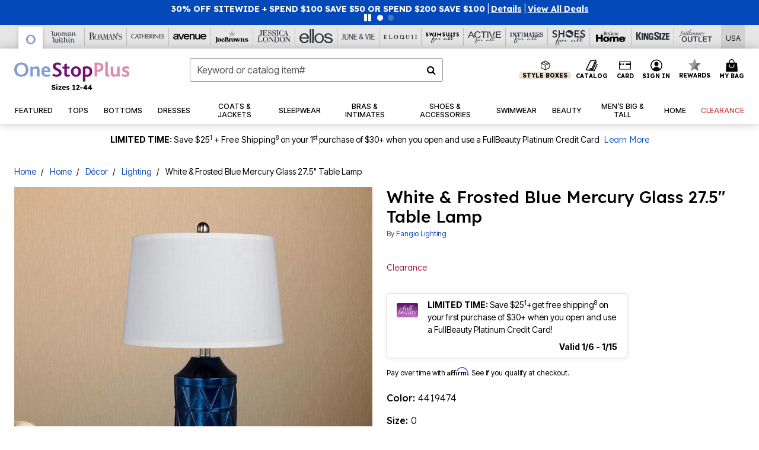

--- FILE ---
content_type: text/javascript; charset=utf-8
request_url: https://p.cquotient.com/pebble?tla=bbkt-oss&activityType=viewPage&callback=CQuotient._act_callback0&cookieId=acDI6v54WFkVabhgEzCkUTK1dV&realm=BBKT&siteId=oss&instanceType=prd&referrer=&currentLocation=https%3A%2F%2Fwww.onestopplus.com%2Fproducts%2Fwhite-and-frosted-blue-mercury-glass-27.5-table-lamp%2F1068517.html&ls=true&_=1768501391187&v=v3.1.3&fbPixelId=__UNKNOWN__&json=%7B%22cookieId%22%3A%22acDI6v54WFkVabhgEzCkUTK1dV%22%2C%22realm%22%3A%22BBKT%22%2C%22siteId%22%3A%22oss%22%2C%22instanceType%22%3A%22prd%22%2C%22referrer%22%3A%22%22%2C%22currentLocation%22%3A%22https%3A%2F%2Fwww.onestopplus.com%2Fproducts%2Fwhite-and-frosted-blue-mercury-glass-27.5-table-lamp%2F1068517.html%22%2C%22ls%22%3Atrue%2C%22_%22%3A1768501391187%2C%22v%22%3A%22v3.1.3%22%2C%22fbPixelId%22%3A%22__UNKNOWN__%22%7D
body_size: 269
content:
/**/ typeof CQuotient._act_callback0 === 'function' && CQuotient._act_callback0([{"k":"__cq_uuid","v":"acDI6v54WFkVabhgEzCkUTK1dV","m":34128000},{"k":"__cq_seg","v":"0~0.00!1~0.00!2~0.00!3~0.00!4~0.00!5~0.00!6~0.00!7~0.00!8~0.00!9~0.00","m":2592000}]);

--- FILE ---
content_type: application/javascript; charset=utf-8
request_url: https://consumer.truefitcorp.com/fitconfig?callback=tfc.processConfiguration&storeId=fbb&clientHandlesBrowserUnsupported=true
body_size: 1061
content:
tfc.processConfiguration({"cdnURI": "http://cdn.truefitcorp.com", "cdnSecureURI": "https://cdn.truefitcorp.com", "profileURI": "https://cdn.truefitcorp.com", "cdnProfileURI": "https://cdn.truefitcorp.com", "serviceURI": "http://consumer.truefitcorp.com", "serviceSecureURI": "https://consumer.truefitcorp.com", "sizeAvailabilityURI": "", "storeKey": "fbb", "storeProductId": "store-fbb", "storeVersion": "7.0.0-latest.10", "storeVersionPath": "/store-fbb/7.0.0-latest.10", "templates": null, "uxProductId": "consumer-ux", "uxVersion": "7.0-latest-202512220723.273", "uxVersionPath": "/consumer-ux/7.0-latest-202512220723.273", "widgetDeviceType": "responsive", "profileDeviceType": "responsive", "tipConfig": {"placement": "left", "autoScrollThresholdTop": 0, "autoScrollThresholdBottom": 0}, "pdpWidgetAppContainer": "modal", "customJsEnabled": false, "customProfileJsEnabled": false, "legacyEventApiEnabled": false, "analyticsArgs": {"enabled": true, "trackerArgs": {"sessionTimeout": 86400, "usingToken": false}}, "universalAnalyticsArgs": {"uxMktVersion": "7.0-latest-202512220723", "strMktVersion": "7.0.0-latest", "storeTla": "fbb", "trackerId": "UA-3525856-9", "enabled": true, "widgetDeviceType": "responsive", "profileDeviceType": "responsive"}, "thirdPartyAuth": {"facebook": "197418843741351", "google": "115576482753-90nvkk44bo8pvkipbd3jij9o096ib15r.apps.googleusercontent.com"}, "thirdPartyCredEmailCollectionEnabled": true, "tfcapiTrackingEnabled": false, "userSettingsCookieEnabled": true, "userVisitCookieEnabled": true, "clientToServerLogging": {"secureUri": "https://cdn.truefitcorp.com", "tla": "fbb", "level": "ERROR"}, "fitProfilePreLoad": {"pageCount": 0, "pageDelay": 0}, "shopForOthersEnabled": false, "modalWidthLarge": 655, "iframeConfig": {"primaryStoreMessageOrigin": undefined, "storeMessageOriginWhitelist": ["http://prod1-csmrtestbed-priv.int.prod.koala.truefitcorp.com", "https://prod-ctb.truefitcorp.com"]
, "firstPartyStorageEnabled": true}, "integrationDomains": ["fbb-cdn.truefitcorp.com", "fbb-cdn.staging.truefitcorp.com", "fbb-cdn.dev.truefitcorp.com", "fbb-cdns.truefitcorp.com", "fbb-staging-cdn.truefitcorp.com", "fbb-staging-cdns.truefitcorp.com", "fbb-dev-cdn.truefitcorp.com", "fbb-dev-cdns.truefitcorp.com", "consumer.truefitcorp.com", "consumer.truefitcorp.com", "cdn.truefitcorp.com", "prod-ctb.truefitcorp.com"]
, "unsupportedBrowserRegex": ["MSIE 2[^0-9\u005d", "MSIE 3[^0-9\u005d", "MSIE 4[^0-9\u005d", "MSIE 5[^0-9\u005d", "MSIE 6[^0-9\u005d", "MSIE 7[^0-9\u005d", "MSIE 8[^0-9\u005d", "MSIE 9[^0-9\u005d", "MSIE 10[^0-9\u005d"]
, "hoverTooltipsEnabled": false, "shopMySizeEnabled": false, "fullScreenPopupZoomEnabled": false, "qmEnabled": false, "availableSizesDelimiter": ":", "cookieCfg": {"secure": false}, "pixelDropState": "Off", "pixelSyncProviders": ["TowerData", "Facebook", "Google", "Pinterest"]
, "nextGenWidgetsEnabled": true, "cookieSameSiteNone": false, "idSyncProviders": []
, "idSyncProvidersWithIdFetcher": {"Bluecore": "window.triggermail.lytics.cookie.props.distinct_id", "BlueConic": "blueConicClient.profile.getProfile().getId()", "DynamicYield": "window.DY.dyid"}});